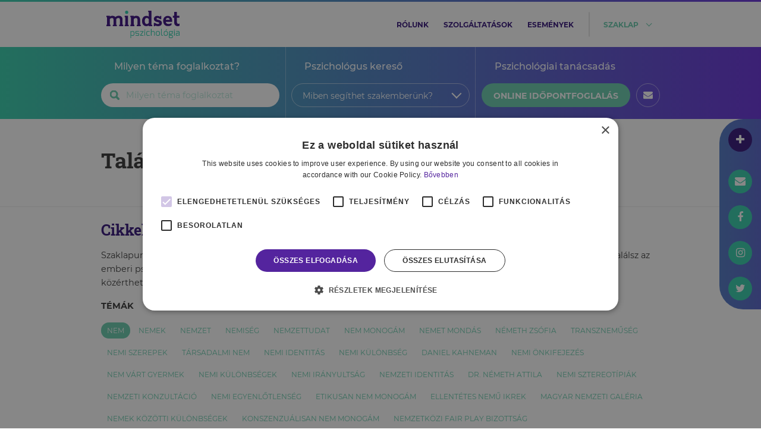

--- FILE ---
content_type: text/html; charset=UTF-8
request_url: https://mindsetpszichologia.hu/cimkek/nem
body_size: 10974
content:
<!doctype html>
<html lang="en">
    <head>
        <meta charset="utf-8">
        <meta name="viewport" content="width=device-width, initial-scale=1">

        <!-- CSRF Token -->
        <meta name="csrf-token" content="bQdGDqY5R7GV3pAKQw9gYxQaN8M4bG8emJDYWo1A">
        <title>Mindset Pszichológia</title>
        <meta name="description" content="Pszichológiai tanácsadó központunkban cikkek, terápia, tanácsadás, tréningek, rendezvények, oktatás és kutatás által segítjük a te fejlődésedet." />
        <meta name="keywords" content="pszichológia,tanácsadás,terápia,pszichológus,csoportfoglalkozás,tréning,depresszió,kiégés,pánik,párkapcsolat,pszichológia tanácsadás" />
        <!-- Fonts -->
        <link rel="dns-prefetch" href="//fonts.gstatic.com">
        <!-- Styles -->
        <link href="https://mindsetpszichologia.hu/css/owl.carousel.min.css" rel="stylesheet">
        <link href="https://mindsetpszichologia.hu/css/owl.theme.default.min.css" rel="stylesheet">
        <link href="https://mindsetpszichologia.hu/css/nice-select.css" rel="stylesheet">
        <link href="https://mindsetpszichologia.hu/css/select2.min.css" rel="stylesheet">
<!--        <link href="https://mindsetpszichologia.hu/css/app.css?ts=1769556535" rel="stylesheet">-->
        <link href="/css/app.css?id=69ad853b65c5a845256d" rel="stylesheet">
        <link href="https://mindsetpszichologia.hu/js/appointment/build/static/css/main.css" rel="stylesheet" >
        <link rel="apple-touch-icon" sizes="57x57" href="/images/icons/apple-icon-57x57.png">
        <link rel="apple-touch-icon" sizes="60x60" href="/images/icons/apple-icon-60x60.png">
        <link rel="apple-touch-icon" sizes="72x72" href="/images/icons/apple-icon-72x72.png">
        <link rel="apple-touch-icon" sizes="76x76" href="/images/icons/apple-icon-76x76.png">
        <link rel="apple-touch-icon" sizes="114x114" href="/images/icons/apple-icon-114x114.png">
        <link rel="apple-touch-icon" sizes="120x120" href="/images/icons/apple-icon-120x120.png">
        <link rel="apple-touch-icon" sizes="144x144" href="/images/icons/apple-icon-144x144.png">
        <link rel="apple-touch-icon" sizes="152x152" href="/images/icons/apple-icon-152x152.png">
        <link rel="apple-touch-icon" sizes="180x180" href="/images/icons/apple-icon-180x180.png">
        <link rel="icon" type="image/png" sizes="192x192"  href="/images/icons/android-icon-192x192.png">
        <link rel="icon" type="image/png" sizes="32x32" href="/images/icons/favicon-32x32.png">
        <link rel="icon" type="image/png" sizes="96x96" href="/images/icons/favicon-96x96.png">
        <link rel="icon" type="image/png" sizes="16x16" href="/images/icons/favicon-16x16.png">
        <meta name="msapplication-TileColor" content="#ffffff">
        <meta name="msapplication-TileImage" content="/images/icons/ms-icon-144x144.png">
        <meta name="theme-color" content="#ffffff">

        <link rel="canonical" href="https://mindsetpszichologia.hu/cimkek/nem" />
        <meta name="description" content="Pszichológiai tanácsadó központunkban cikkek, terápia, tanácsadás, tréningek, rendezvények, oktatás és kutatás által segítjük a te fejlődésedet." />
        <meta property="og:type" content="website" />
        <meta property="og:url" content="https://mindsetpszichologia.hu/cimkek/nem" />
        <meta property="og:image" content="https://mindsetpszichologia.hu/images/mindset-logo.png" />
        <meta property="og:locale" content="hu_HU" />
        <meta property="og:title" content="Mindset Pszichológia" />
        <meta property="og:description" content="Pszichológiai tanácsadó központunkban cikkek, terápia, tanácsadás, tréningek, rendezvények, oktatás és kutatás által segítjük a te fejlődésedet." />
        <meta name="twitter:card" content="summary" />
        <meta name="twitter:title" content="Mindset Pszichológia" />
        <meta name="twitter:description" content="Pszichológiai tanácsadó központunkban cikkek, terápia, tanácsadás, tréningek, rendezvények, oktatás és kutatás által segítjük a te fejlődésedet." />
        <meta name="twitter:image" content="https://mindsetpszichologia.hu/images/mindset-logo.png" />
        <script>
            var Mindset = {
                config: {
                    baseURL : 'https://mindsetpszichologia.hu' ,
                    appointment: {
                        apiRoot: 'https://mindsetpszichologia.hu' ,
                                            },
                    trackingId: 'UA-75437368-1'
                }
            }

        </script>
        <!-- Google Tag Manager -->
        <script>(function(w,d,s,l,i){w[l]=w[l]||[];w[l].push({'gtm.start':
        new Date().getTime(),event:'gtm.js'});var f=d.getElementsByTagName(s)[0],
        j=d.createElement(s),dl=l!='dataLayer'?'&l='+l:'';j.async=true;j.src=
        'https://www.googletagmanager.com/gtm.js?id='+i+dl;f.parentNode.insertBefore(j,f);
        })(window,document,'script','dataLayer','GTM-NZ533JD');</script>
        <!-- End Google Tag Manager -->
    </head>
    <body>
        <div id="fb-root"></div>
        <!-- <script async defer crossorigin="anonymous" src="https://connect.facebook.net/hu_HU/sdk.js#xfbml=1&version=v13.0" nonce="pP5tOWvu"></script> -->
        <script async defer crossorigin="anonymous" src="https://connect.facebook.net/hu_HU/sdk.js#xfbml=1&version=v14.0" nonce="tBL4z4mc"></script>
        <div id="app">
            <!-- <nav class="navbar navbar-expand-md navbar-light bg-white fixed-top shadow-sm"> -->

<div class="main-menu" id="main-menu">
      <div class="color-line"></div>
      <div class="top-menu" id="top-menu">
          <div class="container">
              <div class="row">
                  <div class="col-12 col-md-3 main-menu-logo">
                      <a href="https://mindsetpszichologia.hu">
                          <img src="https://mindsetpszichologia.hu/images/logo_mindset.svg" alt="Mindset logo" class="main-menu-mindset">
                      </a>
                      <a href="#" id="main-menu-nav-hamopener">
                          <img src="https://mindsetpszichologia.hu/images/icon-hamburger.svg" alt="Hamburger menu" class="main-menu-hamburger">
                      </a>
                  </div>
                  <div class="col-12 col-md-9 main-menu-nav" id="main-menu-nav">
                      <nav>
                          <ul>
                              <li><a href="https://mindsetpszichologia.hu/rolunk">rólunk</a></li>
                              <li><a href="https://mindsetpszichologia.hu/szolgaltatasok">szolgáltatások</a></li>
                              <li><a href="https://mindsetpszichologia.hu/esemenyek">események</a></li>
<!--                              <li><a href="http://mindsetbookazine.hu" ref="noopenere noreferrer" target="_blank">Bookazine</a></li>-->
                              <li id="main-menu-nav-subopener"><a href="#">szaklap</a></li>
                          </ul>
                      </nav>
                  </div>
              </div>
          </div>
      </div>

      <div class="sub-menu"  id="sub-menu">
          <div class="container">
              <div class="row">
                  <div class="col-12 sub-menu-nav">
                      <nav>
                          <ul>
                                                            <li><a href="https://mindsetpszichologia.hu/elet-pszichologia">Élet & Pszichológia</a></li>
                                                            <li><a href="https://mindsetpszichologia.hu/kapcsolataink">Kapcsolataink</a></li>
                                                            <li><a href="https://mindsetpszichologia.hu/munkapszichologia">Munkapszichológia</a></li>
                                                            <li><a href="https://mindsetpszichologia.hu/gyermekpszichologia">Gyermekpszichológia</a></li>
                                                            <li><a href="https://mindsetpszichologia.hu/szemelyiseg">Személyiség</a></li>
                                                            <li><a href="https://mindsetpszichologia.hu/sportpszichologia">Sportpszichológia</a></li>
                                                        </ul>
                      </nav>
                  </div>
              </div>
          </div>
      </div>

      <section class="nav2">
        <div class="container">
            <div class="row">
                <div class="nav-col-1 col-lg-4 nav2-col theme">
                    <p>Milyen téma foglalkoztat?</p>
                    <div>
                        <!-- <input type="text" placeholder="Böngéssz tudástárunkban!" id="input-tag-search"> -->
                        <!-- <select name="input-tag-search" id="input-tag-search"></select> -->
                        <div id="react-header-search"></div>
                        <!-- <i class="fa fa-search search"></i>
                        <i id="nav2-toggler" class="fa fa-chevron-down d-lg-none"></i> -->
                    </div>

                </div>
                <div class="nav-col-2 col-lg-4 nav2-col d-none d-lg-block problem">
                    <p>Pszichológus kereső</p>
                    <form method="get" action="https://mindsetpszichologia.hu/tanacsadokozpont">
                        <select class="nice-select" name="tag" id="problemakor-select">
                            <option value="" disabled selected hidden>Miben segíthet szakemberünk?</option>
                                                            <option value="addikcio">addikció</option>
                                                            <option value="adhd">ADHD</option>
                                                            <option value="allaskereses">álláskeresés</option>
                                                            <option value="almok">álmok</option>
                                                            <option value="alom">álom</option>
                                                            <option value="alvaszavar">alvászavar</option>
                                                            <option value="anya-gyermek-kapcsolat">anya-gyermek kapcsolat</option>
                                                            <option value="anyasag">anyaság</option>
                                                            <option value="asszertiv-kommunikacio">asszertív kommunikáció</option>
                                                            <option value="asszertiv-kommunikacios-technikak">asszertív kommunikációs technikák</option>
                                                            <option value="autizmus">autizmus</option>
                                                            <option value="bantalmazo-kapcsolat">bántalmazó kapcsolat</option>
                                                            <option value="beilleszkedes">beilleszkedés</option>
                                                            <option value="boldogtalansag">boldogtalanság</option>
                                                            <option value="bullying">bullying</option>
                                                            <option value="burnout">Burnout</option>
                                                            <option value="celkituzes">célkitűzés</option>
                                                            <option value="celok">célok</option>
                                                            <option value="celtalansag">céltalanság</option>
                                                            <option value="csalad">család</option>
                                                            <option value="csaladalapitas">családalapítás</option>
                                                            <option value="csaladforma">családforma</option>
                                                            <option value="csaladi-eletciklusok">családi életciklusok</option>
                                                            <option value="csaladi-folyamatok">családi folyamatok</option>
                                                            <option value="csaladi-kapcsolatok">családi kapcsolatok</option>
                                                            <option value="csaladi-kommunikacio">családi kommunikáció</option>
                                                            <option value="csaladi-konfliktus">családi konfliktus</option>
                                                            <option value="csaladi-mintak">családi minták</option>
                                                            <option value="csaladterapia">családterápia</option>
                                                            <option value="csucsteljesitmeny">csúcsteljesítmény</option>
                                                            <option value="daganatos-betegseg">daganatos betegség</option>
                                                            <option value="donteshozas">döntéshozás</option>
                                                            <option value="donteshozatal">döntéshozatal</option>
                                                            <option value="egeszseg">egészség</option>
                                                            <option value="egeszsegfejlesztes">egészségfejlesztés</option>
                                                            <option value="egyensuly">egyensúly</option>
                                                            <option value="egyuttmukodes">együttműködés</option>
                                                            <option value="egzisztencialis-szorongas">egzisztenciális szorongás</option>
                                                            <option value="elakadas">elakadás</option>
                                                            <option value="eletkozepi-krizis">életközépi krízis</option>
                                                            <option value="eletmod">életmód</option>
                                                            <option value="eletmodvaltas">életmódváltás</option>
                                                            <option value="eletut">életút</option>
                                                            <option value="eletvezetes">életvezetés</option>
                                                            <option value="eletvezetesi-problemak">életvezetési problémák</option>
                                                            <option value="elkoltozes">elköltözés</option>
                                                            <option value="elkotelezodes">elköteleződés</option>
                                                            <option value="elvarasok">elvárások</option>
                                                            <option value="emberi-kapcsolatok">emberi kapcsolatok</option>
                                                            <option value="enhatarok">énhatárok</option>
                                                            <option value="enhatekonysag">énhatékonyság</option>
                                                            <option value="enido">énidő</option>
                                                            <option value="enkep">énkép</option>
                                                            <option value="eroforrasok">erőforrások</option>
                                                            <option value="erzelemkifejezes">érzelemkifejezés</option>
                                                            <option value="erzelemszabalyozas">érzelemszabályozás</option>
                                                            <option value="erzelmi-intelligencia">érzelmi intelligencia</option>
                                                            <option value="erzelmi-szabalyzas">érzelmi szabályzás</option>
                                                            <option value="esport">esport</option>
                                                            <option value="fejlodes">fejlődés</option>
                                                            <option value="felnotte-valas">felnőtté válás</option>
                                                            <option value="fiatal-felnott">fiatal felnőtt</option>
                                                            <option value="fiatal-felnottkor">fiatal felnőttkor</option>
                                                            <option value="figyelmi-problemak">figyelmi problémák</option>
                                                            <option value="generalizalt-szorongas">generalizált szorongás</option>
                                                            <option value="gyasz">gyász</option>
                                                            <option value="gyaszfeldolgozas">gyászfeldolgozás</option>
                                                            <option value="gyaszfolyamat">gyászfolyamat</option>
                                                            <option value="gyerekneveles">gyereknevelés</option>
                                                            <option value="gyermekek">gyermekek</option>
                                                            <option value="gyermekkor">gyermekkor</option>
                                                            <option value="gyermekneveles">gyermeknevelés</option>
                                                            <option value="gyermekvallalas">gyermekvállalás</option>
                                                            <option value="halal">halál</option>
                                                            <option value="halalszorongas">halálszorongás</option>
                                                            <option value="halogatas">halogatás</option>
                                                            <option value="hangulatingadozas">hangulatingadozás</option>
                                                            <option value="hangulatzavar">hangulatzavar</option>
                                                            <option value="hatarok">határok</option>
                                                            <option value="hatekony-kommunikacio">hatékony kommunikáció</option>
                                                            <option value="identitas">identitás</option>
                                                            <option value="identitas-krizis">identitás krízis</option>
                                                            <option value="identitaskrizis">identitáskrízis</option>
                                                            <option value="idobeosztas">időbeosztás</option>
                                                            <option value="idogazdalkodas">Időgazdálkodás</option>
                                                            <option value="idomanagement">időmanagement</option>
                                                            <option value="idomenedzsment">időmenedzsment</option>
                                                            <option value="intimitas">intimitás</option>
                                                            <option value="iskola">iskola</option>
                                                            <option value="kamaszkor">kamaszkor</option>
                                                            <option value="kapcsolatok">kapcsolatok</option>
                                                            <option value="kapcsolodas">kapcsolódás</option>
                                                            <option value="kapunyitasi-krizis">kapunyitási krízis</option>
                                                            <option value="kapunyitasi-panik">kapunyitási pánik</option>
                                                            <option value="karrier">karrier</option>
                                                            <option value="karriertanacsadas">karriertanácsadás</option>
                                                            <option value="karriertervezes">karriertervezés</option>
                                                            <option value="kieges">kiégés</option>
                                                            <option value="kirekesztes">kirekesztés</option>
                                                            <option value="kisebbseg">kisebbség</option>
                                                            <option value="kommunikacio">kommunikáció</option>
                                                            <option value="kommunikacios-zavarok">kommunikációs zavarok</option>
                                                            <option value="koncentracio">koncentráció</option>
                                                            <option value="konfliktuskezeles">konfliktuskezelés</option>
                                                            <option value="korai-maladaptiv-sema">korai maladaptív séma</option>
                                                            <option value="kortarskapcsolatok">kortárskapcsolatok</option>
                                                            <option value="krizis">krízis</option>
                                                            <option value="kronikus-betegseg">krónikus betegség</option>
                                                            <option value="kulfoldi-elet">külföldi élet</option>
                                                            <option value="kulfoldi-magyar">külföldi magyar</option>
                                                            <option value="levalas">leválás</option>
                                                            <option value="life-coaching">life coaching</option>
                                                            <option value="magabiztossag">magabiztosság</option>
                                                            <option value="maladaptiv-semak">maladaptív sémák</option>
                                                            <option value="maximalizmus">maximalizmus</option>
                                                            <option value="megkuzdes">megküzdés</option>
                                                            <option value="megkuzdesi-strategia">megküzdési stratégia</option>
                                                            <option value="megkuzdesi-strategiak">megküzdési stratégiák</option>
                                                            <option value="merevedesi-zavar">merevedési zavar</option>
                                                            <option value="motivacio">motiváció</option>
                                                            <option value="mozaikcsalad">mozaikcsalád</option>
                                                            <option value="munka">munka</option>
                                                            <option value="munka-maganelet-egyensuly">munka-magánélet egyensúly</option>
                                                            <option value="munkahely">munkahely</option>
                                                            <option value="munkahelyi-elegedettseg">munkahelyi elégedettség</option>
                                                            <option value="munkahelyi-hatekonysag">munkahelyi hatékonyság</option>
                                                            <option value="munkahelyi-jollet">munkahelyi jóllét</option>
                                                            <option value="munkahelyi-problema">munkahelyi probléma</option>
                                                            <option value="munkahelyi-stressz">munkahelyi stressz</option>
                                                            <option value="munkahelyvaltas">munkahelyváltás</option>
                                                            <option value="munkateljesitmeny">munkateljesítmény</option>
                                                            <option value="narcizmus">nárcizmus</option>
                                                            <option value="neurodiverzitas">neurodiverzitás</option>
                                                            <option value="nevelesi-stilusok">nevelési stílusok</option>
                                                            <option value="noi-szerep">női szerep</option>
                                                            <option value="normativ-krizis">normatív krízis</option>
                                                            <option value="onbecsules">önbecsülés</option>
                                                            <option value="onbizalom">önbizalom</option>
                                                            <option value="onbizalomhiany">önbizalomhiány</option>
                                                            <option value="onelfogadas">Önelfogadás</option>
                                                            <option value="onertekeles">önértékelés</option>
                                                            <option value="onfejlesztes">önfejlesztés</option>
                                                            <option value="ongondoskodas">öngondoskodás</option>
                                                            <option value="onismeret">önismeret</option>
                                                            <option value="onismereti-munka">önismereti munka</option>
                                                            <option value="onszeretet">önszeretet</option>
                                                            <option value="palyaorientacio">pályaorientáció</option>
                                                            <option value="palyavalasztas">pályaválasztás</option>
                                                            <option value="parkapcsolat">párkapcsolat</option>
                                                            <option value="parkapcsolat-vege">párkapcsolat vége</option>
                                                            <option value="parkapcsolati-elegedettseg">párkapcsolati elégedettség</option>
                                                            <option value="parkapcsolati-intimitas">párkapcsolati intimitás</option>
                                                            <option value="parkapcsolati-konfliktus">párkapcsolati konfliktus</option>
                                                            <option value="parkapcsolati-konfliktusok">párkapcsolati konfliktusok</option>
                                                            <option value="parkapcsolati-problemak">párkapcsolati problémák</option>
                                                            <option value="parkapcsolatok">párkapcsolatok</option>
                                                            <option value="perfekcionizmus">perfekcionizmus</option>
                                                            <option value="problemamegoldas">problémamegoldás</option>
                                                            <option value="pszichodiagnosztika">pszichodiagnosztika</option>
                                                            <option value="pszichoedukacio">pszichoedukáció</option>
                                                            <option value="pszichoszomatika">pszichoszomatika</option>
                                                            <option value="pszichoszomatikus-betegseg">pszichoszomatikus betegség</option>
                                                            <option value="relaxacio">relaxáció</option>
                                                            <option value="rendszerszemlelet">rendszerszemlélet</option>
                                                            <option value="reziliencia">reziliencia</option>
                                                            <option value="semak">sémák</option>
                                                            <option value="serdulokor">serdülőkor</option>
                                                            <option value="serdulokori-nehezsegek">serdülőkori nehézségek</option>
                                                            <option value="sport">sport</option>
                                                            <option value="sportkarrier">sportkarrier</option>
                                                            <option value="sportolo">sportoló</option>
                                                            <option value="sportpszichologia">sportpszichológia</option>
                                                            <option value="sportteljesitmeny">sportteljesítmény</option>
                                                            <option value="stressz">stressz</option>
                                                            <option value="stresszkezeles">stresszkezelés</option>
                                                            <option value="szakitas">szakítás</option>
                                                            <option value="szervezetfejlesztes">szervezetfejlesztés</option>
                                                            <option value="szexualis-elet">szexuális élet</option>
                                                            <option value="szexualitas">szexualitás</option>
                                                            <option value="szocialis-keszsegek">szociális készségek</option>
                                                            <option value="szokasok">szokások</option>
                                                            <option value="szorongas">szorongás</option>
                                                            <option value="szulo-gyerek-kapcsolat">szülő-gyerek kapcsolat</option>
                                                            <option value="szulo-gyermek-kapcsolat">szülő-gyermek kapcsolat</option>
                                                            <option value="szuloseg">szülőség</option>
                                                            <option value="tamogatas">támogatás</option>
                                                            <option value="tanacsadas">tanácsadás</option>
                                                            <option value="tanulasi-nehezseg">tanulási nehézség</option>
                                                            <option value="tarsas-kapcsolatok">Társas kapcsolatok</option>
                                                            <option value="tehetseggondozas">tehetséggondozás</option>
                                                            <option value="teljesitmeny">teljesítmény</option>
                                                            <option value="teljesitmenynoveles">teljesítménynövelés</option>
                                                            <option value="teljesitmenyszorongas">teljesítményszorongás</option>
                                                            <option value="testkep">testkép</option>
                                                            <option value="time-management">time management</option>
                                                            <option value="transzgeneracios-mintak">transzgenerációs minták</option>
                                                            <option value="tudatos-eletmod">tudatos életmód</option>
                                                            <option value="tulterheltseg">túlterheltség</option>
                                                            <option value="utkereses">útkeresés</option>
                                                            <option value="valas">válás</option>
                                                            <option value="valtozas">változás</option>
                                                            <option value="valtozasmenedzsment">változásmenedzsment</option>
                                                            <option value="varandossag">várandósság</option>
                                                            <option value="veszteseg">veszteség</option>
                                                            <option value="vesztesegfeldolgozas">veszteségfeldolgozás</option>
                                                            <option value="vezetes">vezetés</option>
                                                            <option value="vezetoi-keszsegfejlesztes">vezetői készségfejlesztés</option>
                                                            <option value="visszajelzes">visszajelzés</option>
                                                    </select>
                    </form>
                </div>
                <div class="nav-col-3 col-lg-4 nav2-col d-none d-lg-block appointment">
                    <p>Pszichológiai tanácsadás</p>
                    <div>
<!--                        <button class="check-in appo" data-mode="appointment" aria-label="online időpontfoglalás">online időpontfoglalás</button>-->
                        <a class="check-in" href="https://mindset.salonic.hu/selectLocation" target="_blank">online időpontfoglalás</a>
                        <div class="mail-icon"><i class="fa fa-envelope"></i></div>
                        <div class="phone-icon"><a href="tel:+36 70 329 8180"><i class="fa fa-phone"></i></a></div>
                    </div>

                </div>
            </div>
        </div>
</section>

<section class="nav__tiny">
    <div class="nav__tiny-logo">
        <a href="https://mindsetpszichologia.hu">
            <img src="https://mindsetpszichologia.hu/images/logo_mindset_white.svg" alt="Mindset logo" class="main-menu-mindset">
        </a>
    </div>
    <div class="container">
        <div class="row">
            <div class="col nav__tiny-icons">
                <div class="search-icon"><i class="fa fa-search"></i></div>
                <div class="calendar-icon">
                    <a href="https://mindset.salonic.hu/selectLocation" target="_blank">
                        <i class="fa fa-calendar"></i>
                    </a>
                </div>
                <div class="phone-icon">
                    <a href="tel:+36 70 329 8180">
                        <i class="fa fa-phone"></i>
                    </a>
                </div>
            </div>
            <div class="col nav__tiny-input1">
                <div>
                    <!-- <input type="text" placeholder="Böngéssz tudástárunkban!" id="input-tag-search"> -->
                    <!-- <select name="input-tag-search" id="input-tag-search2"></select> -->
                    <div id="react-header-search-tiny"></div>
                    <!-- <i class="fa fa-search search"></i> -->
                </div>
            </div>
            <div class="col nav__tiny-input2">
                <div>
                    <form method="get" action="https://mindsetpszichologia.hu/tanacsadokozpont">
                        <select class="nice-select" name="tag" id="problemakor-select--tiny">
                            <option value="" disabled selected hidden>Miben segíthet szakemberünk?</option>
                                                            <option value="addikcio">addikció</option>
                                                            <option value="adhd">ADHD</option>
                                                            <option value="allaskereses">álláskeresés</option>
                                                            <option value="almok">álmok</option>
                                                            <option value="alom">álom</option>
                                                            <option value="alvaszavar">alvászavar</option>
                                                            <option value="anya-gyermek-kapcsolat">anya-gyermek kapcsolat</option>
                                                            <option value="anyasag">anyaság</option>
                                                            <option value="asszertiv-kommunikacio">asszertív kommunikáció</option>
                                                            <option value="asszertiv-kommunikacios-technikak">asszertív kommunikációs technikák</option>
                                                            <option value="autizmus">autizmus</option>
                                                            <option value="bantalmazo-kapcsolat">bántalmazó kapcsolat</option>
                                                            <option value="beilleszkedes">beilleszkedés</option>
                                                            <option value="boldogtalansag">boldogtalanság</option>
                                                            <option value="bullying">bullying</option>
                                                            <option value="burnout">Burnout</option>
                                                            <option value="celkituzes">célkitűzés</option>
                                                            <option value="celok">célok</option>
                                                            <option value="celtalansag">céltalanság</option>
                                                            <option value="csalad">család</option>
                                                            <option value="csaladalapitas">családalapítás</option>
                                                            <option value="csaladforma">családforma</option>
                                                            <option value="csaladi-eletciklusok">családi életciklusok</option>
                                                            <option value="csaladi-folyamatok">családi folyamatok</option>
                                                            <option value="csaladi-kapcsolatok">családi kapcsolatok</option>
                                                            <option value="csaladi-kommunikacio">családi kommunikáció</option>
                                                            <option value="csaladi-konfliktus">családi konfliktus</option>
                                                            <option value="csaladi-mintak">családi minták</option>
                                                            <option value="csaladterapia">családterápia</option>
                                                            <option value="csucsteljesitmeny">csúcsteljesítmény</option>
                                                            <option value="daganatos-betegseg">daganatos betegség</option>
                                                            <option value="donteshozas">döntéshozás</option>
                                                            <option value="donteshozatal">döntéshozatal</option>
                                                            <option value="egeszseg">egészség</option>
                                                            <option value="egeszsegfejlesztes">egészségfejlesztés</option>
                                                            <option value="egyensuly">egyensúly</option>
                                                            <option value="egyuttmukodes">együttműködés</option>
                                                            <option value="egzisztencialis-szorongas">egzisztenciális szorongás</option>
                                                            <option value="elakadas">elakadás</option>
                                                            <option value="eletkozepi-krizis">életközépi krízis</option>
                                                            <option value="eletmod">életmód</option>
                                                            <option value="eletmodvaltas">életmódváltás</option>
                                                            <option value="eletut">életút</option>
                                                            <option value="eletvezetes">életvezetés</option>
                                                            <option value="eletvezetesi-problemak">életvezetési problémák</option>
                                                            <option value="elkoltozes">elköltözés</option>
                                                            <option value="elkotelezodes">elköteleződés</option>
                                                            <option value="elvarasok">elvárások</option>
                                                            <option value="emberi-kapcsolatok">emberi kapcsolatok</option>
                                                            <option value="enhatarok">énhatárok</option>
                                                            <option value="enhatekonysag">énhatékonyság</option>
                                                            <option value="enido">énidő</option>
                                                            <option value="enkep">énkép</option>
                                                            <option value="eroforrasok">erőforrások</option>
                                                            <option value="erzelemkifejezes">érzelemkifejezés</option>
                                                            <option value="erzelemszabalyozas">érzelemszabályozás</option>
                                                            <option value="erzelmi-intelligencia">érzelmi intelligencia</option>
                                                            <option value="erzelmi-szabalyzas">érzelmi szabályzás</option>
                                                            <option value="esport">esport</option>
                                                            <option value="fejlodes">fejlődés</option>
                                                            <option value="felnotte-valas">felnőtté válás</option>
                                                            <option value="fiatal-felnott">fiatal felnőtt</option>
                                                            <option value="fiatal-felnottkor">fiatal felnőttkor</option>
                                                            <option value="figyelmi-problemak">figyelmi problémák</option>
                                                            <option value="generalizalt-szorongas">generalizált szorongás</option>
                                                            <option value="gyasz">gyász</option>
                                                            <option value="gyaszfeldolgozas">gyászfeldolgozás</option>
                                                            <option value="gyaszfolyamat">gyászfolyamat</option>
                                                            <option value="gyerekneveles">gyereknevelés</option>
                                                            <option value="gyermekek">gyermekek</option>
                                                            <option value="gyermekkor">gyermekkor</option>
                                                            <option value="gyermekneveles">gyermeknevelés</option>
                                                            <option value="gyermekvallalas">gyermekvállalás</option>
                                                            <option value="halal">halál</option>
                                                            <option value="halalszorongas">halálszorongás</option>
                                                            <option value="halogatas">halogatás</option>
                                                            <option value="hangulatingadozas">hangulatingadozás</option>
                                                            <option value="hangulatzavar">hangulatzavar</option>
                                                            <option value="hatarok">határok</option>
                                                            <option value="hatekony-kommunikacio">hatékony kommunikáció</option>
                                                            <option value="identitas">identitás</option>
                                                            <option value="identitas-krizis">identitás krízis</option>
                                                            <option value="identitaskrizis">identitáskrízis</option>
                                                            <option value="idobeosztas">időbeosztás</option>
                                                            <option value="idogazdalkodas">Időgazdálkodás</option>
                                                            <option value="idomanagement">időmanagement</option>
                                                            <option value="idomenedzsment">időmenedzsment</option>
                                                            <option value="intimitas">intimitás</option>
                                                            <option value="iskola">iskola</option>
                                                            <option value="kamaszkor">kamaszkor</option>
                                                            <option value="kapcsolatok">kapcsolatok</option>
                                                            <option value="kapcsolodas">kapcsolódás</option>
                                                            <option value="kapunyitasi-krizis">kapunyitási krízis</option>
                                                            <option value="kapunyitasi-panik">kapunyitási pánik</option>
                                                            <option value="karrier">karrier</option>
                                                            <option value="karriertanacsadas">karriertanácsadás</option>
                                                            <option value="karriertervezes">karriertervezés</option>
                                                            <option value="kieges">kiégés</option>
                                                            <option value="kirekesztes">kirekesztés</option>
                                                            <option value="kisebbseg">kisebbség</option>
                                                            <option value="kommunikacio">kommunikáció</option>
                                                            <option value="kommunikacios-zavarok">kommunikációs zavarok</option>
                                                            <option value="koncentracio">koncentráció</option>
                                                            <option value="konfliktuskezeles">konfliktuskezelés</option>
                                                            <option value="korai-maladaptiv-sema">korai maladaptív séma</option>
                                                            <option value="kortarskapcsolatok">kortárskapcsolatok</option>
                                                            <option value="krizis">krízis</option>
                                                            <option value="kronikus-betegseg">krónikus betegség</option>
                                                            <option value="kulfoldi-elet">külföldi élet</option>
                                                            <option value="kulfoldi-magyar">külföldi magyar</option>
                                                            <option value="levalas">leválás</option>
                                                            <option value="life-coaching">life coaching</option>
                                                            <option value="magabiztossag">magabiztosság</option>
                                                            <option value="maladaptiv-semak">maladaptív sémák</option>
                                                            <option value="maximalizmus">maximalizmus</option>
                                                            <option value="megkuzdes">megküzdés</option>
                                                            <option value="megkuzdesi-strategia">megküzdési stratégia</option>
                                                            <option value="megkuzdesi-strategiak">megküzdési stratégiák</option>
                                                            <option value="merevedesi-zavar">merevedési zavar</option>
                                                            <option value="motivacio">motiváció</option>
                                                            <option value="mozaikcsalad">mozaikcsalád</option>
                                                            <option value="munka">munka</option>
                                                            <option value="munka-maganelet-egyensuly">munka-magánélet egyensúly</option>
                                                            <option value="munkahely">munkahely</option>
                                                            <option value="munkahelyi-elegedettseg">munkahelyi elégedettség</option>
                                                            <option value="munkahelyi-hatekonysag">munkahelyi hatékonyság</option>
                                                            <option value="munkahelyi-jollet">munkahelyi jóllét</option>
                                                            <option value="munkahelyi-problema">munkahelyi probléma</option>
                                                            <option value="munkahelyi-stressz">munkahelyi stressz</option>
                                                            <option value="munkahelyvaltas">munkahelyváltás</option>
                                                            <option value="munkateljesitmeny">munkateljesítmény</option>
                                                            <option value="narcizmus">nárcizmus</option>
                                                            <option value="neurodiverzitas">neurodiverzitás</option>
                                                            <option value="nevelesi-stilusok">nevelési stílusok</option>
                                                            <option value="noi-szerep">női szerep</option>
                                                            <option value="normativ-krizis">normatív krízis</option>
                                                            <option value="onbecsules">önbecsülés</option>
                                                            <option value="onbizalom">önbizalom</option>
                                                            <option value="onbizalomhiany">önbizalomhiány</option>
                                                            <option value="onelfogadas">Önelfogadás</option>
                                                            <option value="onertekeles">önértékelés</option>
                                                            <option value="onfejlesztes">önfejlesztés</option>
                                                            <option value="ongondoskodas">öngondoskodás</option>
                                                            <option value="onismeret">önismeret</option>
                                                            <option value="onismereti-munka">önismereti munka</option>
                                                            <option value="onszeretet">önszeretet</option>
                                                            <option value="palyaorientacio">pályaorientáció</option>
                                                            <option value="palyavalasztas">pályaválasztás</option>
                                                            <option value="parkapcsolat">párkapcsolat</option>
                                                            <option value="parkapcsolat-vege">párkapcsolat vége</option>
                                                            <option value="parkapcsolati-elegedettseg">párkapcsolati elégedettség</option>
                                                            <option value="parkapcsolati-intimitas">párkapcsolati intimitás</option>
                                                            <option value="parkapcsolati-konfliktus">párkapcsolati konfliktus</option>
                                                            <option value="parkapcsolati-konfliktusok">párkapcsolati konfliktusok</option>
                                                            <option value="parkapcsolati-problemak">párkapcsolati problémák</option>
                                                            <option value="parkapcsolatok">párkapcsolatok</option>
                                                            <option value="perfekcionizmus">perfekcionizmus</option>
                                                            <option value="problemamegoldas">problémamegoldás</option>
                                                            <option value="pszichodiagnosztika">pszichodiagnosztika</option>
                                                            <option value="pszichoedukacio">pszichoedukáció</option>
                                                            <option value="pszichoszomatika">pszichoszomatika</option>
                                                            <option value="pszichoszomatikus-betegseg">pszichoszomatikus betegség</option>
                                                            <option value="relaxacio">relaxáció</option>
                                                            <option value="rendszerszemlelet">rendszerszemlélet</option>
                                                            <option value="reziliencia">reziliencia</option>
                                                            <option value="semak">sémák</option>
                                                            <option value="serdulokor">serdülőkor</option>
                                                            <option value="serdulokori-nehezsegek">serdülőkori nehézségek</option>
                                                            <option value="sport">sport</option>
                                                            <option value="sportkarrier">sportkarrier</option>
                                                            <option value="sportolo">sportoló</option>
                                                            <option value="sportpszichologia">sportpszichológia</option>
                                                            <option value="sportteljesitmeny">sportteljesítmény</option>
                                                            <option value="stressz">stressz</option>
                                                            <option value="stresszkezeles">stresszkezelés</option>
                                                            <option value="szakitas">szakítás</option>
                                                            <option value="szervezetfejlesztes">szervezetfejlesztés</option>
                                                            <option value="szexualis-elet">szexuális élet</option>
                                                            <option value="szexualitas">szexualitás</option>
                                                            <option value="szocialis-keszsegek">szociális készségek</option>
                                                            <option value="szokasok">szokások</option>
                                                            <option value="szorongas">szorongás</option>
                                                            <option value="szulo-gyerek-kapcsolat">szülő-gyerek kapcsolat</option>
                                                            <option value="szulo-gyermek-kapcsolat">szülő-gyermek kapcsolat</option>
                                                            <option value="szuloseg">szülőség</option>
                                                            <option value="tamogatas">támogatás</option>
                                                            <option value="tanacsadas">tanácsadás</option>
                                                            <option value="tanulasi-nehezseg">tanulási nehézség</option>
                                                            <option value="tarsas-kapcsolatok">Társas kapcsolatok</option>
                                                            <option value="tehetseggondozas">tehetséggondozás</option>
                                                            <option value="teljesitmeny">teljesítmény</option>
                                                            <option value="teljesitmenynoveles">teljesítménynövelés</option>
                                                            <option value="teljesitmenyszorongas">teljesítményszorongás</option>
                                                            <option value="testkep">testkép</option>
                                                            <option value="time-management">time management</option>
                                                            <option value="transzgeneracios-mintak">transzgenerációs minták</option>
                                                            <option value="tudatos-eletmod">tudatos életmód</option>
                                                            <option value="tulterheltseg">túlterheltség</option>
                                                            <option value="utkereses">útkeresés</option>
                                                            <option value="valas">válás</option>
                                                            <option value="valtozas">változás</option>
                                                            <option value="valtozasmenedzsment">változásmenedzsment</option>
                                                            <option value="varandossag">várandósság</option>
                                                            <option value="veszteseg">veszteség</option>
                                                            <option value="vesztesegfeldolgozas">veszteségfeldolgozás</option>
                                                            <option value="vezetes">vezetés</option>
                                                            <option value="vezetoi-keszsegfejlesztes">vezetői készségfejlesztés</option>
                                                            <option value="visszajelzes">visszajelzés</option>
                                                    </select>
                    </form>
                </div>
            </div>
            <div class="col nav__tiny-appo">
                <div>
<!--                    <button class="check-in appo" data-mode="appointment" aria-label="online időpontfoglalás">online időpontfoglalás</button>-->
                    <a class="check-in" href="https://mindset.salonic.hu/selectLocation" target="_blank">online időpontfoglalás</a>
                    <div class="mail-icon"><i class="fa fa-envelope"></i></div>
                </div>
            </div>
        </div>
    </div>
    <div class="nav__tiny-arrow">
        <div id="nav__tiny-arrow"></div>
    </div>
</section>
    </div>
            <main class="" id="main">
                <div class="newsletter-signup react-social-sidebar">
    <div id="react-social-sidebar"></div>
</div>
                
    <section class="p-0">
        <div class="container-fluid pt-5 pb-5">
            <div class="container">
                <div class="row ">
                    <div class="col-12">
                        <h1 class="font-weight-bold">Találatok: nem</h1>
                    </div>
                </div>
            </div>
        </div>
        <div class="container-fluid border-top-gray pt-4 mb-5">
            <div class="container more-articles">
                <div class="row mb-5">
                    <div class="col-12">
                        <h3 class="purple font-weight-bold mb-3">Cikkek</h3>
                        <p>Szaklapunk olyan <b>pszichológiai tudástárként</b> is funkcionál, ahol több mint 4000 tudományos ismeretterjesztő cikket találsz
                            az emberi psziché megfejtett titkairól. Írásainkat hosszú évek alatt halmoztuk fel, azok szakmai alapokon állnak, mégis
                            közérthetőek. </p>
                        <p class="font-weight-bold">TÉMÁK</p>
                                                    <a class="green-tag
                                active "
                               href="https://mindsetpszichologia.hu/cimkek/nem">nem</a>
                                                    <a class="green-tag
                               "
                               href="https://mindsetpszichologia.hu/cimkek/nemek">nemek</a>
                                                    <a class="green-tag
                               "
                               href="https://mindsetpszichologia.hu/cimkek/nemzet">nemzet</a>
                                                    <a class="green-tag
                               "
                               href="https://mindsetpszichologia.hu/cimkek/nemiseg">nemiség</a>
                                                    <a class="green-tag
                               "
                               href="https://mindsetpszichologia.hu/cimkek/nemzettudat">nemzettudat</a>
                                                    <a class="green-tag
                               "
                               href="https://mindsetpszichologia.hu/cimkek/nem-monogam">nem monogám</a>
                                                    <a class="green-tag
                               "
                               href="https://mindsetpszichologia.hu/cimkek/nemet-mondas">nemet mondás</a>
                                                    <a class="green-tag
                               "
                               href="https://mindsetpszichologia.hu/cimkek/nemeth-zsofia">Németh Zsófia</a>
                                                    <a class="green-tag
                               "
                               href="https://mindsetpszichologia.hu/cimkek/transznemuseg">transzneműség</a>
                                                    <a class="green-tag
                               "
                               href="https://mindsetpszichologia.hu/cimkek/nemi-szerepek">nemi szerepek</a>
                                                    <a class="green-tag
                               "
                               href="https://mindsetpszichologia.hu/cimkek/tarsadalmi-nem">társadalmi nem</a>
                                                    <a class="green-tag
                               "
                               href="https://mindsetpszichologia.hu/cimkek/nemi-identitas">nemi identitás</a>
                                                    <a class="green-tag
                               "
                               href="https://mindsetpszichologia.hu/cimkek/nemi-kulonbseg">nemi különbség</a>
                                                    <a class="green-tag
                               "
                               href="https://mindsetpszichologia.hu/cimkek/daniel-kahneman">Daniel Kahneman</a>
                                                    <a class="green-tag
                               "
                               href="https://mindsetpszichologia.hu/cimkek/nemi-onkifejezes">nemi önkifejezés</a>
                                                    <a class="green-tag
                               "
                               href="https://mindsetpszichologia.hu/cimkek/nem-vart-gyermek">nem várt gyermek</a>
                                                    <a class="green-tag
                               "
                               href="https://mindsetpszichologia.hu/cimkek/nemi-kulonbsegek">nemi különbségek</a>
                                                    <a class="green-tag
                               "
                               href="https://mindsetpszichologia.hu/cimkek/nemi-iranyultsag">nemi irányultság</a>
                                                    <a class="green-tag
                               "
                               href="https://mindsetpszichologia.hu/cimkek/nemzeti-identitas">nemzeti identitás</a>
                                                    <a class="green-tag
                               "
                               href="https://mindsetpszichologia.hu/cimkek/dr-nemeth-attila">Dr. Németh Attila</a>
                                                    <a class="green-tag
                               "
                               href="https://mindsetpszichologia.hu/cimkek/nemi-sztereotipiak">nemi sztereotípiák</a>
                                                    <a class="green-tag
                               "
                               href="https://mindsetpszichologia.hu/cimkek/nemzeti-konzultacio">nemzeti konzultáció</a>
                                                    <a class="green-tag
                               "
                               href="https://mindsetpszichologia.hu/cimkek/nemi-egyenlotlenseg">nemi egyenlőtlenség</a>
                                                    <a class="green-tag
                               "
                               href="https://mindsetpszichologia.hu/cimkek/etikusan-nem-monogam">etikusan nem monogám</a>
                                                    <a class="green-tag
                               "
                               href="https://mindsetpszichologia.hu/cimkek/ellentetes-nemu-ikrek">ellentétes nemű ikrek</a>
                                                    <a class="green-tag
                               "
                               href="https://mindsetpszichologia.hu/cimkek/magyar-nemzeti-galeria">Magyar Nemzeti Galéria</a>
                                                    <a class="green-tag
                               "
                               href="https://mindsetpszichologia.hu/cimkek/nemek-kozotti-kulonbsegek">nemek közötti különbségek</a>
                                                    <a class="green-tag
                               "
                               href="https://mindsetpszichologia.hu/cimkek/konszenzualisan-nem-monogam">konszenzuálisan nem monogám</a>
                                                    <a class="green-tag
                               "
                               href="https://mindsetpszichologia.hu/cimkek/nemzetkozi-fair-play-bizottsag">Nemzetközi Fair Play Bizottság</a>
                                                    <a class="green-tag
                               "
                               href="https://mindsetpszichologia.hu/cimkek/nemzetkozi-tarsadalmi-felmeres-program">Nemzetközi Társadalmi Felmérés Program</a>
                                            </div>
                </div>
                <div class="row" id="article-block">
                    <div class="col-md-6 col-lg-4 pb-3">
        <div class="article-card card ">
            <div class="card-header">
                <a href="https://mindsetpszichologia.hu/amikor-a-munka-es-a-maganelet-tamogatja-egymast-otthoni-rutinok-a-munkahelyi-teljesitmenyert"><img src="https://mindsetpszichologia.hu/image/400/400/2026/01/otthoni-rutinok-1769442073.jpg" alt=""></a>
            </div>
            <div class="card-body">
                <p class="category">Munkapszichológia</p>
                <a href="https://mindsetpszichologia.hu/amikor-a-munka-es-a-maganelet-tamogatja-egymast-otthoni-rutinok-a-munkahelyi-teljesitmenyert" class="title">Amikor a munka és a magánélet támogatja egymást – Otthoni rutinok a munkahelyi teljesítményért</a>
                <p class="description">
                    A munka és a magánélet közötti egyensúly megtalálása sokaknak okoz problémát, e két terület azonban nemcsak egymás ellensége, de fontos támogatója is lehet.                </p>
            </div>
            <div class="card-footer">
                <span>Heidl Anikó</span>
                            </div>
        </div>
    </div>
    <div class="col-md-6 col-lg-4 pb-3">
        <div class="article-card card ">
            <div class="card-header">
                <a href="https://mindsetpszichologia.hu/lehet-bantalmazas-az-is-amit-elmulasztunk-megtenni-a-gyermekkori-elhanyagoltsagrol"><img src="https://mindsetpszichologia.hu/image/400/400/2026/01/childhood-emotional-neglect-1024x683-1767905888.jpg" alt=""></a>
            </div>
            <div class="card-body">
                <p class="category">Gyermekpszichológia</p>
                <a href="https://mindsetpszichologia.hu/lehet-bantalmazas-az-is-amit-elmulasztunk-megtenni-a-gyermekkori-elhanyagoltsagrol" class="title">Lehet bántalmazás az is, amit elmulasztunk megtenni? – A gyermekkori elhanyagoltságról</a>
                <p class="description">
                    A szülői elhanyagolás nem mindig szándékos, de súlyos következményekkel járhat. Kevesen tudják, hogy a tartós hiány hasonlóan mély nyomokat hagyhat, mint az aktív bántalmazás.                </p>
            </div>
            <div class="card-footer">
                <span>Szmutku Bernadett</span>
                            </div>
        </div>
    </div>
    <div class="col-md-6 col-lg-4 pb-3">
        <div class="article-card card ">
            <div class="card-header">
                <a href="https://mindsetpszichologia.hu/munkahelyi-green-flagek-a-tamogato-pszichologiailag-egeszseges-munkakornyezet-jelei"><img src="https://mindsetpszichologia.hu/image/400/400/2025/12/andrej-lisakov-jzx59qw84he-unsplash-1767131910.jpg" alt=""></a>
            </div>
            <div class="card-body">
                <p class="category">Munkapszichológia</p>
                <a href="https://mindsetpszichologia.hu/munkahelyi-green-flagek-a-tamogato-pszichologiailag-egeszseges-munkakornyezet-jelei" class="title">Munkahelyi „green flagek” – A támogató, pszichológiailag egészséges munkakörnyezet jelei</a>
                <p class="description">
                    Egy munkahelyen nemcsak problémás jelek lehetnek jelen, hanem kifejezetten pozitív, támogató működésre utaló elemek is. Ezekre érdemes tudatosan figyelni, és értékelni őket.                </p>
            </div>
            <div class="card-footer">
                <span>Tölgyesi Hajnalka</span>
                            </div>
        </div>
    </div>
    <div class="col-md-6 col-lg-4 pb-3">
        <div class="article-card card ">
            <div class="card-header">
                <a href="https://mindsetpszichologia.hu/idocsapdak-hogyan-morzsoljak-szet-lathatatlanul-a-napunkat-tudositas-limpar-imre-tanacsado-szakpszichologus-eloadasarol"><img src="https://mindsetpszichologia.hu/image/400/400/2026/01/time-management-cover-1-recolored-1768409959.jpg" alt=""></a>
            </div>
            <div class="card-body">
                <p class="category">Pszichológus Szemmel</p>
                <a href="https://mindsetpszichologia.hu/idocsapdak-hogyan-morzsoljak-szet-lathatatlanul-a-napunkat-tudositas-limpar-imre-tanacsado-szakpszichologus-eloadasarol" class="title">Időcsapdák: hogyan morzsolják szét láthatatlanul a napunkat? – tudósítás Limpár Imre tanácsadó szakpszichológus előadásáról</a>
                <p class="description">
                    Limpár Imre pszichológus arra hívja fel a figyelmet, hogy az időnk nem egyszerűen „elfogy”, hanem sokszor mi magunk engedjük el – apró, jelentéktelennek tűnő döntésekkel és visszatérő időcsapdákkal.                </p>
            </div>
            <div class="card-footer">
                <span>Hugyik Lídia</span>
                            </div>
        </div>
    </div>
    <div class="col-md-6 col-lg-4 pb-3">
        <div class="article-card card ">
            <div class="card-header">
                <a href="https://mindsetpszichologia.hu/a-kozepszeruseg-atka-miert-szeretnenk-kulonlegesek-lenni"><img src="https://mindsetpszichologia.hu/image/400/400/2025/12/1-1766689288.jpg" alt=""></a>
            </div>
            <div class="card-body">
                <p class="category">Személyiség</p>
                <a href="https://mindsetpszichologia.hu/a-kozepszeruseg-atka-miert-szeretnenk-kulonlegesek-lenni" class="title">A középszerűség átka – Miért szeretnénk különlegesek lenni?</a>
                <p class="description">
                    Miért olyan nehéz elfogadni, hogy nem vagyunk mindenben különlegesek, és miért vágyunk mégis arra, hogy kiemelkedjünk a tömegből? A cikk pszichológiai nézőpontból járja körül a különlegesség iránti vágy hátterét.                </p>
            </div>
            <div class="card-footer">
                <span>Hegyi Zsuzsanna Virág</span>
                            </div>
        </div>
    </div>
    <div class="col-md-6 col-lg-4 pb-3">
        <div class="article-card card ">
            <div class="card-header">
                <a href="https://mindsetpszichologia.hu/onfegyelemmel-a-celok-elereseert-felnottkent-sem-keso-fejleszteni"><img src="https://mindsetpszichologia.hu/image/400/400/2025/12/pexels-tima-miroshnichenko-5928615-1766620457.jpg" alt=""></a>
            </div>
            <div class="card-body">
                <p class="category">Személyiség</p>
                <a href="https://mindsetpszichologia.hu/onfegyelemmel-a-celok-elereseert-felnottkent-sem-keso-fejleszteni" class="title">Önfegyelemmel a célok eléréséért – Felnőttként sem késő fejleszteni</a>
                <p class="description">
                    Az önfegyelemnek fontos szerepe van a sikerek elérésében. Jó hír, hogy az önfegyelem nem különleges adottság, hanem egy felnőttkorban is fejleszthető és gyakorolható képesség.                </p>
            </div>
            <div class="card-footer">
                <span>Heidl Anikó</span>
                            </div>
        </div>
    </div>
                </div>
                                    <div class="container load-more-container">
                        <a href="https://mindsetpszichologia.hu/cimkek/nem/nextarticles" class="articles-more-btn active green-btn">még több cikk a témában</a>
                    </div>
                            </div>
        </div>

                    </section>
    <style>
        .new {
            display: none;
        }
    </style>
                <section class="contact">
    <div class="container">
        <div class="row pb-4">
            <div class="col-12">
                <h2>Miben segíthetünk?</h2>
            </div>
        </div>
        <div class="row">
            <div class="col-md-5">
                <p>Ha nehéz élethelyzetbe kerültél és úgy érzed, segítségre lenne szükséged, vagy esetleg csak érdeklődnél szolgáltatásainkkal kapcsolatban, írj nekünk, és mi felvesszük veled a kapcsolatot. Bátran keress minket telefonon is!</p>
                <p class="font-weight-bold">Jelentkezz be telefonon!</p>
                <a class="button phone" href="tel:+36 70 329 8180">
                    <span class="phone"><i class="fa fa-phone"></i>+36 70 329 8180</span>
                </a>
            </div>
            <div class="col-md-6 offset-md-1 mt-5 mt-md-0">

                <form method="POST" id="entry-form" action="https://mindsetpszichologia.hu/sendmail">

                    <div class="form-group row">
                        <div class="col-12">
                            <input id="name" type="text" data-type="text" data-required="true"
                                   placeholder="Név (kötelező)"
                                   class="form-control"
                                   name="name" value="">
                        </div>
                    </div>

                    <div class="form-group row">
                        <div class="col-12">
                            <input id="email" data-type="email" data-required="true" type="text"
                                   placeholder="E-mail cím (kötelező)"
                                   class="form-control"
                                   name="email" value="">
                        </div>
                    </div>

                    <div class="form-group row">
                        <div class="col-12">
                                <textarea id="message" type="text" data-type="text" data-required="true"
                                          placeholder="Üzenet (kötelező)"
                                          class="form-control"
                                          name="message" value=""></textarea>
                        </div>
                    </div>

                    <div class="form-group row mb-0">
                        <div class="col-12">
                            <button type="submit" class="mindset-send" aria-label="Üzenet küldése">
                                <span>Küldés</span>
                            </button>
                        </div>
                    </div>

                </form>

            </div>
        </div>
    </div>
</section>
                <section class="footer">
    <div class="container">
        <div class="row">
            <div class="col-12">
                <div class="logo">
                    <a href="https://mindsetpszichologia.hu">mindset</a>
                </div>
                <div class="links">
                    <a href="https://mindsetpszichologia.hu/impresszum">impresszum</a>
                    <a href="https://mindsetpszichologia.hu/partnerek">partnerek</a>
                    <a href="https://mindsetpszichologia.hu/altalanos-szerzodesi-feltetelek">ászf</a>
                    <a href="https://mindsetpszichologia.hu/adatkezelesi-tajekoztato">adatkezelési tájékoztató</a>
                </div>
                <div class="social">
                    <a href="https://www.facebook.com/mindsetpszichologia" target="_blank" rel="noopener"><i class="fa fa-facebook-f"></i></a>
                   <!-- <a href="https://twitter.com/mindset_pszicho" target="_blank"><i class="fa fa-twitter"></i></a> -->
                    <a href="https://www.linkedin.com/company/mindset-pszichol%C3%B3gia/" target="_blank" rel="noopener"><i class="fa fa-linkedin"></i></a>
                    <a href="https://www.instagram.com/mindset_pszichologia/" target="_blank" rel="noopener"><i class="fa fa-instagram"></i></a>
                    <img class="ml-0 mt-4 mt-md-0 ml-md-4" src="https://mindsetpszichologia.hu/images/barion-card-strip-intl_200px.png">
                </div>
            </div>
            <div class="col-12 text-center pt-5">
                <a href="https://mindsetpszichologia.hu/szechenyi-2020">
                    <img src="https://mindsetpszichologia.hu/images/szechenyi_terv_plusz.jpg" class="img-fluid"  />
                </a>
            </div>
        </div>
    </div>
</section>
<!--
<link rel="stylesheet" type="text/css" href="//wpcc.io/lib/1.0.2/cookieconsent.min.css"/>
<script src="//wpcc.io/lib/1.0.2/cookieconsent.min.js"></script>
<script>window.addEventListener("load", function(){window.wpcc?.init({"colors":{"popup":{"background":"#222222","text":"#ffffff","border":"#f9f9f9"},"button":{"background":"#f9f9f9","text":"#000000"}},"position":"bottom","margin":"none","content":{"href":"https://mindsetpszichologia.hu/adatkezelesi-tajekoztato","message":"Ez az oldal Teljesítmény sütiket használ a jobb böngészési élmény biztosítása érdekében. A webhely használatának folytatásával elfogadja ezeket a sütiket. További információkért tekintse meg a \n","link":"Süti szabályzatot.","button":"Értettem"}})});</script>-->
            </main>
        </div>
         <!-- Google Tag Manager (noscript) -->
<noscript><iframe src="https://www.googletagmanager.com/ns.html?id=GTM-NZ533JD"
height="0" width="0" style="display:none;visibility:hidden"></iframe></noscript>
<!-- End Google Tag Manager (noscript) -->

<script>
    // Create BP element on the window
    window["bp"] = window["bp"] || function () {
        (window["bp"].q = window["bp"].q || []).push(arguments);
    };
    window["bp"].l = 1 * new Date();

    // Insert a script tag on the top of the head to load bp.js
    scriptElement = document.createElement("script");
    firstScript = document.getElementsByTagName("script")[0];
    scriptElement.async = true;
    scriptElement.src = 'https://pixel.barion.com/bp.js';
    firstScript.parentNode.insertBefore(scriptElement, firstScript);

    // Send init event
    bp('init', 'addBarionPixelId', 'BP-VShANshLjn-9F');
</script>

<noscript>
    <img height="1" width="1" style="display:none" alt="Barion Pixel" src="https://pixel.barion.com/a.gif?ba_pixel_id='BP-0000000000-00'&ev=contentView&noscript=1">
</noscript>

<!-- Scripts -->
    <script src="https://mindsetpszichologia.hu/js/jquery.min.js"></script>
    <script src="https://stackpath.bootstrapcdn.com/bootstrap/4.4.1/js/bootstrap.min.js"
            integrity="sha384-wfSDF2E50Y2D1uUdj0O3uMBJnjuUD4Ih7YwaYd1iqfktj0Uod8GCExl3Og8ifwB6"
    crossorigin="anonymous"></script>

    <script src="https://mindsetpszichologia.hu/js/owl.carousel.min.js"></script>
    <script src="https://mindsetpszichologia.hu/js/jquery.nice-select.js"></script>
    <script src="https://mindsetpszichologia.hu/js/select2.min.js"></script>
    <script src="https://maps.google.com/maps/api/js?key=AIzaSyBhrYTGKtCPz0jFs70TqUxRFRxk8Uto0Zw&region=HU" type="text/javascript"  async defer></script>
    <script src="https://mindsetpszichologia.hu/js/mindset.js?t=1769556535"></script>
    <script src="https://kit.fontawesome.com/ac7d39c41b.js" crossorigin="anonymous"></script>
    <script src="https://mindsetpszichologia.hu/js/appointment/build/static/js/main.js?t=1769556535" crossorigin="anonymous"></script>
    <script src="https://mindsetpszichologia.hu/js/components/react/react.js?t=1769556535" crossorigin="anonymous"></script>
    <script>
        $(document).ready(function () {
            var pathname = window.location.pathname;
            var slug = pathname.split("/")[3];

            if (slug !== undefined) {
                $('html, body').animate({
                    scrollTop: $('#' + slug).offset().top
                }, 2000);
            }
        });
    </script>


    
    </body>
</html>


--- FILE ---
content_type: text/css
request_url: https://mindsetpszichologia.hu/js/components/1/1.css
body_size: 641
content:
.c-headerSearch .c-input{padding:0 40px 0 40px;overflow:hidden;text-overflow:ellipsis;white-space:nowrap;background-color:#fff;border-radius:20px;position:relative}.c-headerSearch .c-input input{height:40px;width:100%;margin:0;color:#68cbad;background:rgba(0,0,0,0);border:none;outline:0;box-shadow:none;-webkit-appearance:textfield}.c-headerSearch .c-input input::placeholder{color:#b6e6d8;opacity:1}.c-headerSearch .c-input input:-ms-input-placeholder{color:#b6e6d8;color:red}.c-headerSearch .c-input input::-ms-input-placeholder{color:#b6e6d8;color:red}.c-headerSearch .c-input .magnifier{position:absolute;left:15px;top:50%;transform:translateY(-50%);width:16px;height:16px}.c-headerSearch .c-input .magnifier img{vertical-align:top}.c-headerSearch .c-input .ex{position:absolute;right:15px;top:50%;transform:translateY(-50%);font-size:30px;font-weight:800;line-height:1;cursor:pointer;color:#d3d3d3}
.c-headerSearch .c-list{width:100%;position:absolute;top:5px;left:0;background-color:#fff;border-radius:15px;overflow:hidden;font-size:.9rem;font-weight:400;box-shadow:0 2px 9px 0 rgba(0,0,0,.12);z-index:999}.c-headerSearch .c-list a{display:block;font-size:.9rem;font-weight:400;color:#35147b;text-decoration:none}.c-headerSearch .c-list .list-title{background-color:#68cbad;padding:7px 15px;color:#fff}.c-headerSearch .c-list .list-loading{padding:5px 15px;color:#35147b}.c-headerSearch .c-list .list-item{padding:5px 15px;width:100%;white-space:nowrap;overflow:hidden;text-overflow:ellipsis;border-bottom:1px solid #e9f2ff;color:#35147b}.c-headerSearch .c-list .list-item:hover{background-color:#e9f2ff}.c-headerSearch .c-list .list-item-more{font-weight:bold}.c-headerSearch .c-list .list-empty{padding:5px 15px;width:100%;white-space:nowrap;overflow:hidden;text-overflow:ellipsis;color:#35147b}
.c-headerSearch{box-sizing:border-box}.c-headerSearch *{box-sizing:border-box}.c-headerSearch .list-wrapper{width:100%;position:relative}


--- FILE ---
content_type: image/svg+xml
request_url: https://mindsetpszichologia.hu/images/logo_mindset_white.svg
body_size: 6753
content:
<?xml version="1.0" encoding="utf-8"?>
<!-- Generator: Adobe Illustrator 24.0.0, SVG Export Plug-In . SVG Version: 6.00 Build 0)  -->
<svg version="1.1" id="mindset-logo-big" xmlns="http://www.w3.org/2000/svg" xmlns:xlink="http://www.w3.org/1999/xlink" x="0px"
	 y="0px" viewBox="0 0 1026.7 383.4" style="enable-background:new 0 0 1026.7 383.4;" xml:space="preserve">
<style type="text/css">
	.st0{fill:#FFFFFF;}
</style>
<title>Artboard 1</title>
<g>
	<path class="st0" d="M338.4,284.8h6.5l2.3,7.3c3.2-2.3,15.9-8,24.2-8c17.8,0,21.5,18.1,21.5,33.1c0,16.7-3,34-21.5,34
		c-8.3-0.3-16.5-2-24.2-4.9v37.2h-8.9V284.8z M371.5,342c7.9,0,12.4-4.8,12.4-24.9c0-16-4.4-24-12.4-24c-9.7,0-17.6,3-24.2,5.7v40
		C355.1,341,363.3,342.1,371.5,342z"/>
	<path class="st0" d="M407,300.4c0-10.1,4.3-16.2,17-16.2c6.4,0,25.7,1.4,32.1,2v7H424c-7.9,0-7.9,3.1-7.9,7.3v5.7
		c0,6.8,3.3,7,7.9,7h19.4c10.7,0,16,6.6,16,15.9v6c0,13.4-8.1,15.8-16,15.8c-6,0-29-1.9-33.7-2.3v-6.8h33.7c0,0,6.9,0.7,6.9-6.6v-6
		c0-4.3-1.5-6.8-6.9-6.8H424c-11.6,0-17-3.4-17-16.1V300.4z"/>
	<path class="st0" d="M471.3,284.8H520v9.1l-34.9,47H520c0.1,0.1,0,9.1,0,9.1h-46.9v-9.1l35.6-47h-37.4L471.3,284.8z"/>
	<path class="st0" d="M533,267.6c-0.2-1.5,0.9-2.9,2.4-3.1c0.2,0,0.4,0,0.6,0h6.2c1.5,0,2.8,1.2,2.8,2.7c0,0.1,0,0.2,0,0.4v6.6
		c0.1,1.4-0.9,2.7-2.3,2.8c-0.2,0-0.3,0-0.5,0H536c-1.5,0.1-2.9-1-3-2.5c0-0.1,0-0.2,0-0.3V267.6z M534.2,284.8h9.1v65.3h-9.1V284.8
		z"/>
	<path class="st0" d="M581,284.2c6.4,0,19.4,1.6,28,3.2v6.6c0,0-17.1-0.7-28-0.7c-7.4,0-12.4,1.4-12.4,24.6
		c0,18.8,3.6,23.7,12.4,23.7c11.3,0,28.9-1.4,28.9-1.4v6.9c-10,2.8-18.7,3.4-28.9,3.6c-12.2,0-21.5-4.7-21.5-33.3
		S568.5,284.2,581,284.2z"/>
	<path class="st0" d="M624.7,253.7h9.1v38.8c7.5-4.3,14.2-8.7,24.1-8.7c13,0,20.2,10.1,20.2,20.9v45.5h-9.1v-45.5
		c0-8.1-4.7-11.8-11.1-11.8c-9.8,0-14.6,2.5-24.1,7v50.3h-9.1L624.7,253.7z"/>
	<path class="st0" d="M722.4,284.2c22,0,28.8,8.2,28.8,34.2c0,24.2-6.8,32.4-28.8,32.4s-28.8-9-28.8-32.4
		C693.6,291.7,701,284.2,722.4,284.2z M722.4,341.6c13.3,0,19.7-1.7,19.7-23.3c0-23.4-5.3-25.1-19.7-25.1
		c-13.8,0-19.7,1.6-19.7,25.1C702.7,340.2,709.7,341.6,722.4,341.6z"/>
	<path class="st0" d="M767.2,253.8h9.1v73.1c0,10.7,2.8,13.2,7,14.1c0,0,10.1,2.6,11,2.6v6.5h-10.8c-9.5,0-16.2-5.9-16.2-23.3V253.8
		z"/>
	<path class="st0" d="M833.4,284.2c22,0,28.8,8.2,28.8,34.2c0,24.2-6.8,32.4-28.8,32.4s-28.8-9-28.8-32.4
		C804.6,291.7,812,284.2,833.4,284.2z M833.4,341.6c13.3,0,19.7-1.7,19.7-23.3c0-23.4-5.3-25.1-19.7-25.1
		c-13.8,0-19.7,1.6-19.7,25.1C813.7,340.2,820.7,341.6,833.4,341.6z M842.3,260.4H854l-16.4,16.4h-8.5L842.3,260.4z"/>
	<path class="st0" d="M884,325.8c-5.4-3.4-7.1-11.4-7.1-18c0-15.6,8.1-23.3,21.3-23.3h38.4v6.9l-10,2.2c1.3,2.6,3.8,5.2,3.8,14.1
		c0,7.4-2.8,24-20.3,24h-19.1c-2,0-5,0.5-5,3.7s2.3,4.2,5,4.2h26.2c10.2,0,15.9,6.8,15.9,17v7.8c0,7.4-2.3,19-18.5,19h-18.5
		c-11.6,0-19.7-6.1-19.7-19V354l4.9-8c-3.4-2.5-4.5-6.6-4.5-10C876.8,331.9,879,326.8,884,325.8z M896.1,374.2h18.5
		c7.3,0,9.3-4.1,9.3-9.8v-7.1c0-5.8-1.3-8.5-8.4-8.5H891c-3.8,0-5.5-1-5.5-1v16.6C885.5,373.4,891.8,374.3,896.1,374.2L896.1,374.2z
		 M897.3,322.7h12.1c9.8,0,12.2-9.1,11.9-14.9c-0.4-8.6-2.3-14.1-12.1-14.1h-11.1c-10.1,0-12.2,7.4-12.2,14.1
		C886,313.8,887.8,322.7,897.3,322.7L897.3,322.7z"/>
	<path class="st0" d="M948.9,267.6c-0.2-1.5,0.9-2.9,2.4-3.1c0.2,0,0.4,0,0.6,0h6.1c1.5,0,2.8,1.2,2.8,2.7c0,0.1,0,0.2,0,0.4v6.6
		c0.1,1.4-0.9,2.7-2.3,2.8c-0.2,0-0.3,0-0.5,0h-6.2c-1.5,0.1-2.9-1-3-2.5c0-0.1,0-0.2,0-0.3L948.9,267.6z M950.2,284.8h9.1v65.3
		h-9.1V284.8z"/>
	<path class="st0" d="M974,327.1c0-9.8,6.2-16.4,16.4-16.4c0,0,27.3,0.1,27.3,0s0.1-8.1,0-8.2c0-7.5-3.9-10.1-10.1-10.1
		c-8.9,0-19.6,0.6-31.5,1.5v-6.6c8.7-2.5,19.7-3.6,31.9-3.7c10.2-0.1,18.8,5.4,18.8,19v47.6h-6.7l-2.3-7.9c-0.3,0-16.1,8.6-27.3,8.6
		c-9,0-16.4-5.8-16.4-16.2L974,327.1z M990.3,341.8c9.8,0,27.3-6.3,27.3-6.3v-17.6l-27.3,2c-5.3,0.5-7.3,4.1-7.3,8v6.1
		C983,339.9,986.1,341.8,990.3,341.8L990.3,341.8z"/>
</g>
<g>
	<path class="st0" d="M650.3,83.5c0.3,0.2,0.3,0.1,0-0.2V83.5z"/>
	<circle class="st0" cx="284.2" cy="22.5" r="22.5"/>
	<path class="st0" d="M473.2,127c0-7.8-1.3-27.3-13.5-40.3c-10.6-11.3-22-15.6-42.1-15.6c-12.1,0.1-24,3.4-34.4,9.5v-9.6h-47.4V91
		h9.3v105.4h-9.3v20h56.3v-20h-8.4v-79.5l0,0c6.6-8.4,16.4-13.6,27.1-14.4c8-0.6,14.2,1,18.3,4.8c5.4,5,6.3,12.7,6.4,18.5l0,0v71
		h-9.2v20h56.3v-20h-9.5L473.2,127z"/>
	<path class="st0" d="M632.5,18L632.5,18l0.1-18h-47.1v18h9.4v65.3c0.3,0.3,0.3,0.4,0,0.2v-0.2c-1.7-1.8-14.5-11.5-35.2-11.5
		c-19.8,0-59.6,13.9-59.6,72.9c0,25.1,8.3,42.7,18.3,53.6c12.8,14,29.2,17.6,41.4,17.6c21.1,0,31-8.3,35.6-12v12.2h46.6v-18h-9.3V18
		z M594.9,171.1c-5.2,6.8-15.3,15.3-28.9,15.3c-21.7,0-27.5-26.6-27.5-41.3c0-16.7,4.2-44,28.2-44c9.7,0,19.7,5.3,28.2,15.7
		L594.9,171.1z"/>
	<path class="st0" d="M734.9,128.8c-6-1.7-11-2.8-12.3-3c-14.8-3.3-18.7-6.8-19.2-11.8c-0.7-6.5,3.3-11.8,13.8-12.3
		c11.2-0.4,22.9,6.2,35.8,15.9v0.2h18V72.6h-18v11.3c-10.3-5.4-21-11.5-40.3-11.5c-16.6,0-30.5,6.7-38.9,18
		c-7.4,9.8-9.8,22.6-6.5,34.4c6.1,22.7,26.9,29.4,43,33.1c6,1.7,11,2.8,12.3,3c14.8,3.3,18.7,6.8,19.2,11.8
		c0.5,5.4-2.9,11.4-15.4,12.7c-14.7,1.5-29.5-4.7-42.3-14.3v-0.1h-18.2v44.8h18.3v-9.4c10.1,5.3,25.9,10.2,46.5,9.4
		c16.3-0.6,31.4-6.9,40.7-19.5c7.3-9.9,9.7-22.6,6.5-34.4C771.8,139.1,751,132.5,734.9,128.8z"/>
	<polygon class="st0" points="303.5,71.4 256,71.4 256,91.4 265.3,91.4 265.3,196.7 256,196.7 256,216.8 312.3,216.8 312.3,196.7 
		303.5,196.7 	"/>
	<path class="st0" d="M907.9,92.9c-0.7-0.9-1.5-1.7-2.3-2.5c-0.4-0.4-0.7-0.7-1.1-1.1c-9.8-9.8-22.2-15.3-36.8-16.4
		c-3-0.2-5.7-0.4-8.5-0.4c-5.4,0-10.9,0.6-16.1,2c-22.9,5.9-39.5,23.9-44.4,48.1c-2,9.2-2.6,18.7-1.7,28.1
		c1.3,16.2,6.5,30.6,15.2,41.6c10.1,12.8,24.1,20.3,41.6,22.2c23.3,2.5,38.6-2.4,47.4-7.1s12.9-9.8,13.4-10.6l-0.3-25.1
		c-3.8,2.8-25.7,17.7-52.2,13.1c-15-2.6-21.9-10.2-25.1-16.1c-2.1-3.8-3.2-8.1-3.3-12.4V156h87.9l0.2-16.9l0,0
		C922,125.3,920.5,107.7,907.9,92.9z M888.4,127.4h-54.8v-0.4c0-14.8,12-26.4,27.4-26.4s27.4,11.6,27.4,26.4L888.4,127.4z"/>
	<path class="st0" d="M1026,179.3c-3.2,1.5-6.5,2.6-10,3.3c-7.4,1.7-13.3,0.7-17.7-2.8c-9.5-7.7-9.3-25.6-9.2-31.5
		c0-0.5,0-0.9,0-1.2V98.6h34.8v-28H989V17.5h-37.9v53.2h-18.2v28h18.2v55.6c0,25.1,3.2,33.9,10,43.2c9.3,12.8,22.3,18.8,40.5,18.8
		c1.4,0,2.8,0,4.3-0.1c7.2-0.5,14.2-2.5,20.6-5.9l0.3-0.1v-31.1L1026,179.3z"/>
	<path class="st0" d="M226,196.5v-69.9c0-11.7-1.3-28.6-12.2-40.3c-10.6-11.3-22-15.6-42.1-15.6c-16.1,0-32.9,6.5-46.1,17.8
		c-0.5-0.7-1.1-1.3-1.6-1.8c-10.6-11.3-22-15.6-42.1-15.6c-12.1,0.1-24,3.4-34.4,9.5V71H0v20h9.3v105.4H0v20h56.3v-20h-8.9v-49.2
		c0.2-11.4,0.4-27.7,0.6-30.3c6.6-8.4,16.4-13.6,27-14.4c14.7-1.1,22.8,5.2,24.4,18.7v75.6h-8.9v20h56.3v-20h-9v-80.3
		c6.6-8.4,16.4-13.6,27-14.4c7.9-0.6,14,1,18.1,4.6s6.3,9.3,6.6,17.3v72.6h-9.3v20h56.3v-20H226z"/>
</g>
</svg>
